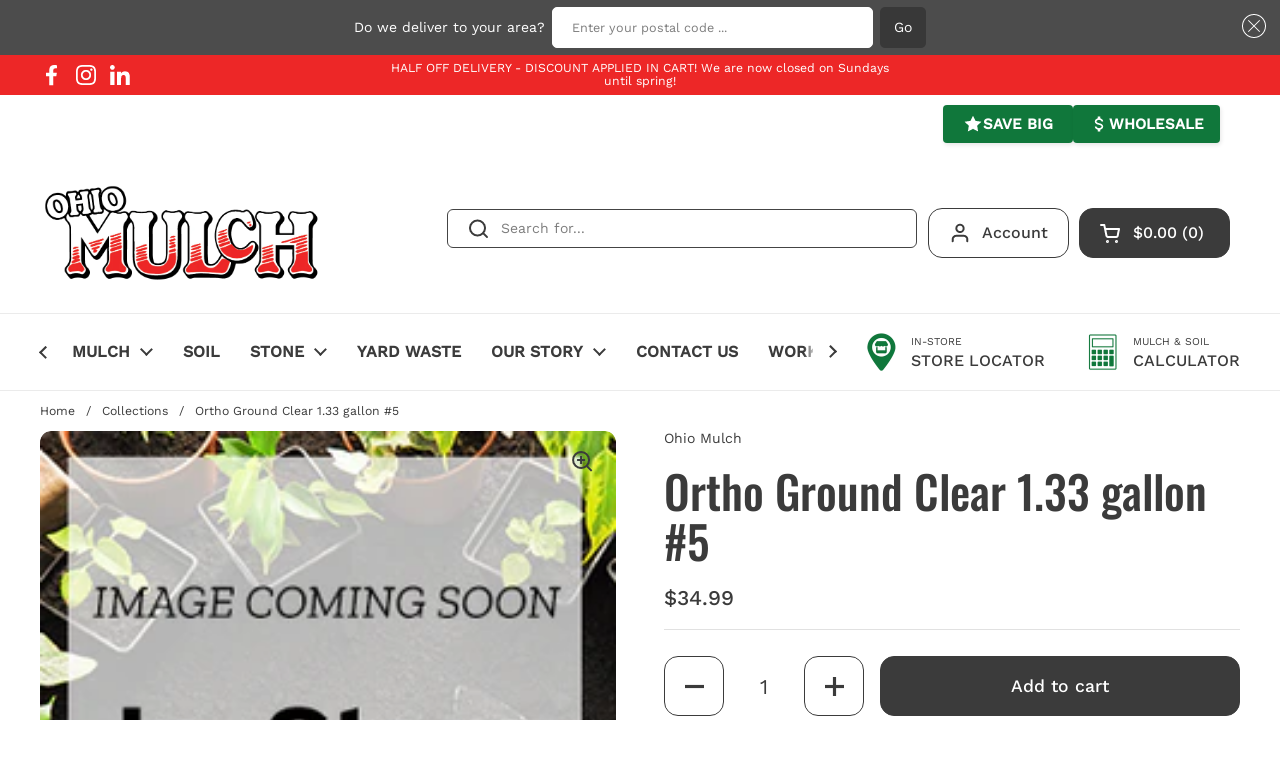

--- FILE ---
content_type: text/javascript
request_url: https://cdn.shopify.com/extensions/019c16a1-032f-7e4a-842c-28ab5cbb8499/discount-mixer-1108/assets/core-cart-discount-cart-discount-gift-manager.utils.min.Cz-sFP6C.js
body_size: 1242
content:
import{c as t}from"./logging-logger.utils.min.DHgqLccZ.js";import{C as a}from"./services-cart-cart-watcher.utils.min.CGsWJaP7.js";import{a as i,o as r,b as n}from"./services-cart-cart.utils.min.DC-sK7wg.js";import{a as e}from"./core-conditions-conditions.utils.min.OUG6VqWV.js";import{C as s,a as o}from"./core-cart-discount-cart-discount.constants.min.Die39zU3.js";import{n as c,c as d,a as l}from"./core-cart-discount-cart-discount.utils.min.D3vz8fYG.js";import"./utils-storage.utils.min.BP1NhnhR.js";import"./services-shopify-shopify-property.utils.min.pq0VgSsE.js";import"./services-cart-cart-interceptor.utils.min.BOTZ-0MT.js";import"./services-cart-cart-data-transformer.utils.min.59VnXRut.js";import"./core-calculations-calculations-shared.utils.min.BuGSUmuh.js";import"./utils-price.utils.min.BY3_K31v.js";import"./utils-dom.utils.min.BAffiWcK.js";import"./core-discount-discount-constants.min.C8WN4inI.js";import"./utils-string.utils.min.CX9irC24.js";const u=t("CartDiscountGift");async function f({tier:t,variantId:i,shouldReload:r}){if("undefined"!=typeof fetch)try{const e=await fetch("/cart/add.js",{method:"POST",headers:{"Content-Type":"application/json",Accept:"application/json"},body:JSON.stringify({items:[{id:i,quantity:1}]})});if(!e.ok)return void u.errorOnce({key:`cart-discount-add-${i}-${t.threshold}`,message:"Failed to add cart discount free gift",data:{status:e.status}});try{await a.getInstance().triggerCartUpdate()}catch(n){u.warnOnce({key:`cart-discount-refresh-${i}`,message:"Gift added but failed to refresh cart view automatically",data:{error:n instanceof Error?n.message:n}})}r&&"undefined"!=typeof window&&window.location.reload()}catch(e){u.errorOnce({key:`cart-discount-add-${i}-${t.threshold}`,message:"Unexpected error adding cart discount free gift",error:e})}}function m(t){let m=c({cartDiscounts:t.cartDiscounts});if(0===m.length)return null;let p=t.initialCart??null,h=!1,g=!1,y=null,w=!1;const v=new Set,j=new Set,I=new Map,D=new Map,C=new Map,S=({variantId:t})=>{if("undefined"==typeof window)return;if(D.has(t))return;const i=window.setTimeout((()=>{D.delete(t);const i=I.get(t);i&&Date.now()-i>=s&&(I.delete(t),(async()=>{try{const t=await a.getInstance().fetchCart();p=t,await k()}catch(t){u.warnOnce({key:"cart-discount-refresh-pending",message:"Failed to refresh cart after pending gift add",data:{error:t instanceof Error?t.message:t}})}})())}),s);D.set(t,i)},q=({cartTotal:t})=>m.filter((t=>e({startDate:t.startDate,endDate:t.endDate}))).filter((a=>t>=a.threshold)).sort(((t,a)=>t.threshold!==a.threshold?t.threshold-a.threshold:t.campaignPriority!==a.campaignPriority?t.campaignPriority-a.campaignPriority:t.tierPriority-a.tierPriority)),T=()=>new Set(m.flatMap((t=>t.variantIds))),b=async({items:t})=>{if(!t.length)return[];const a=await Promise.all(t.map((async t=>{const a=await(async({variantId:t})=>{if(C.has(t))return C.get(t)??null;try{const a=await fetch(`/variants/${t}.js`,{headers:{"Content-Type":"application/json",Accept:"application/json"}});if(!a.ok)return null;const i=await a.json(),r=Number(i.price);return Number.isFinite(r)?(C.set(t,r),r):null}catch{return null}})({variantId:t.variantId});return null===a?null:{variantId:t.variantId,quantity:t.quantity,priceInCents:a}})));return a.some((t=>!t))?null:a.filter((t=>null!==t))},P=async({cartData:t})=>{if("undefined"==typeof fetch)return t;if(0===m.length)return t;if(t.sections&&"string"==typeof t.sections){const a=t.sections.toLowerCase();if(o.some((t=>a.includes(t))))return t}const i=p??await a.getInstance().fetchCart().catch((()=>null));if(!i)return t;const r=(({cartData:t})=>{var a;if(null==(a=t.items)?void 0:a.length)return t.items.map((t=>{var a;return{variantId:(null==(a=t.id)?void 0:a.toString())??"",quantity:Number(t.quantity??0)}})).filter((t=>t.variantId&&t.quantity>0));if(t.id){const a=Number(t.quantity??1);return a>0?[{variantId:t.id.toString(),quantity:a}]:[]}return[]})({cartData:t});if(!r.length)return t;const n=await b({items:r});if(!n)return t;const e=l({cart:i,addedLineItems:n,giftVariantIds:T()}),s=q({cartTotal:e});if(!s.length)return t;const c=new Set([...i.items.map((t=>t.variant_id.toString())),...r.map((t=>t.variantId)),...(t.items??[]).map((t=>{var a;return(null==(a=t.id)?void 0:a.toString())??""}))]),d=[...t.items??[]];let u=!1;return s.forEach((t=>{const a=t.variantIds[0];j.has(a)||c.has(a)||(d.push({id:a,quantity:1}),c.add(a),I.set(a,Date.now()),S({variantId:a}),u=!0)})),u?{...t,items:d}:t},k=async()=>{if(!h){h=!0;try{for(;p;){const t=p;p=null,await O(t)}}finally{h=!1}}},O=async t=>{if(!t)return;if(0===m.length)return;const a=d({cart:t,giftVariantIds:T()}),i=q({cartTotal:a});if(i.length){v.forEach((a=>{t.items.some((t=>t.variant_id.toString()===a))||(j.add(a),v.delete(a))}));for(const a of i){const i=a.variantIds[0];if(j.has(i))continue;if(t.items.some((t=>t.variant_id.toString()===i))){v.add(i),I.delete(i);const t=D.get(i);t&&(window.clearTimeout(t),D.delete(i));continue}const r=I.get(i);r&&Date.now()-r<s||(await f({tier:a,variantId:i,shouldReload:!0}),v.add(i))}}},$=t=>{var a;p=(null==(a=t.detail)?void 0:a.cart)??null,k()};return{initialize:async()=>{g?await k():(g=!0,w||(w=!0,i(((t,a)=>"add"!==(null==a?void 0:a.action)?t:P({cartData:t})))),p&&await k(),y=$,r(y))},updateCart:async t=>{p=t,await k()},updateCartDiscounts:t=>{m=c({cartDiscounts:t})},cleanup:()=>{y&&n(y),y=null,p=null,m=[],"undefined"!=typeof window&&D.forEach((t=>{window.clearTimeout(t)})),D.clear(),I.clear()}}}export{m as c};


--- FILE ---
content_type: text/javascript; charset=utf-8
request_url: https://www.ohiomulch.com/products/ortho-ground-clear-133-gallon-8042.js
body_size: 30
content:
{"id":573262856233,"title":"Ortho Ground Clear 1.33 gallon #5","handle":"ortho-ground-clear-133-gallon-8042","description":"","published_at":"2018-03-31T15:33:51-04:00","created_at":"2018-03-31T15:33:51-04:00","vendor":"Ohio Mulch","type":"SHOWROOM","tags":["MISC","Online","POS"],"price":3499,"price_min":3499,"price_max":3499,"available":true,"price_varies":false,"compare_at_price":null,"compare_at_price_min":0,"compare_at_price_max":0,"compare_at_price_varies":false,"variants":[{"id":5469025042473,"title":"Default Title","option1":"Default Title","option2":null,"option3":null,"sku":"8042","requires_shipping":true,"taxable":true,"featured_image":null,"available":true,"name":"Ortho Ground Clear 1.33 gallon #5","public_title":null,"options":["Default Title"],"price":3499,"weight":0,"compare_at_price":null,"inventory_quantity":3,"inventory_management":null,"inventory_policy":"deny","barcode":null,"quantity_rule":{"min":1,"max":null,"increment":1},"quantity_price_breaks":[],"requires_selling_plan":false,"selling_plan_allocations":[]}],"images":["\/\/cdn.shopify.com\/s\/files\/1\/0213\/7370\/products\/in-store_products_f48bc503-fb94-4720-ac72-787a00a68c71.png?v=1523459891"],"featured_image":"\/\/cdn.shopify.com\/s\/files\/1\/0213\/7370\/products\/in-store_products_f48bc503-fb94-4720-ac72-787a00a68c71.png?v=1523459891","options":[{"name":"Title","position":1,"values":["Default Title"]}],"url":"\/products\/ortho-ground-clear-133-gallon-8042","media":[{"alt":null,"id":875567710243,"position":1,"preview_image":{"aspect_ratio":1.0,"height":268,"width":268,"src":"https:\/\/cdn.shopify.com\/s\/files\/1\/0213\/7370\/products\/in-store_products_f48bc503-fb94-4720-ac72-787a00a68c71.png?v=1523459891"},"aspect_ratio":1.0,"height":268,"media_type":"image","src":"https:\/\/cdn.shopify.com\/s\/files\/1\/0213\/7370\/products\/in-store_products_f48bc503-fb94-4720-ac72-787a00a68c71.png?v=1523459891","width":268}],"requires_selling_plan":false,"selling_plan_groups":[]}

--- FILE ---
content_type: text/javascript; charset=utf-8
request_url: https://www.ohiomulch.com/products/ortho-ground-clear-133-gallon-8042.js
body_size: 278
content:
{"id":573262856233,"title":"Ortho Ground Clear 1.33 gallon #5","handle":"ortho-ground-clear-133-gallon-8042","description":"","published_at":"2018-03-31T15:33:51-04:00","created_at":"2018-03-31T15:33:51-04:00","vendor":"Ohio Mulch","type":"SHOWROOM","tags":["MISC","Online","POS"],"price":3499,"price_min":3499,"price_max":3499,"available":true,"price_varies":false,"compare_at_price":null,"compare_at_price_min":0,"compare_at_price_max":0,"compare_at_price_varies":false,"variants":[{"id":5469025042473,"title":"Default Title","option1":"Default Title","option2":null,"option3":null,"sku":"8042","requires_shipping":true,"taxable":true,"featured_image":null,"available":true,"name":"Ortho Ground Clear 1.33 gallon #5","public_title":null,"options":["Default Title"],"price":3499,"weight":0,"compare_at_price":null,"inventory_quantity":3,"inventory_management":null,"inventory_policy":"deny","barcode":null,"quantity_rule":{"min":1,"max":null,"increment":1},"quantity_price_breaks":[],"requires_selling_plan":false,"selling_plan_allocations":[]}],"images":["\/\/cdn.shopify.com\/s\/files\/1\/0213\/7370\/products\/in-store_products_f48bc503-fb94-4720-ac72-787a00a68c71.png?v=1523459891"],"featured_image":"\/\/cdn.shopify.com\/s\/files\/1\/0213\/7370\/products\/in-store_products_f48bc503-fb94-4720-ac72-787a00a68c71.png?v=1523459891","options":[{"name":"Title","position":1,"values":["Default Title"]}],"url":"\/products\/ortho-ground-clear-133-gallon-8042","media":[{"alt":null,"id":875567710243,"position":1,"preview_image":{"aspect_ratio":1.0,"height":268,"width":268,"src":"https:\/\/cdn.shopify.com\/s\/files\/1\/0213\/7370\/products\/in-store_products_f48bc503-fb94-4720-ac72-787a00a68c71.png?v=1523459891"},"aspect_ratio":1.0,"height":268,"media_type":"image","src":"https:\/\/cdn.shopify.com\/s\/files\/1\/0213\/7370\/products\/in-store_products_f48bc503-fb94-4720-ac72-787a00a68c71.png?v=1523459891","width":268}],"requires_selling_plan":false,"selling_plan_groups":[]}

--- FILE ---
content_type: text/javascript; charset=utf-8
request_url: https://www.ohiomulch.com/products/ortho-ground-clear-133-gallon-8042.js
body_size: 254
content:
{"id":573262856233,"title":"Ortho Ground Clear 1.33 gallon #5","handle":"ortho-ground-clear-133-gallon-8042","description":"","published_at":"2018-03-31T15:33:51-04:00","created_at":"2018-03-31T15:33:51-04:00","vendor":"Ohio Mulch","type":"SHOWROOM","tags":["MISC","Online","POS"],"price":3499,"price_min":3499,"price_max":3499,"available":true,"price_varies":false,"compare_at_price":null,"compare_at_price_min":0,"compare_at_price_max":0,"compare_at_price_varies":false,"variants":[{"id":5469025042473,"title":"Default Title","option1":"Default Title","option2":null,"option3":null,"sku":"8042","requires_shipping":true,"taxable":true,"featured_image":null,"available":true,"name":"Ortho Ground Clear 1.33 gallon #5","public_title":null,"options":["Default Title"],"price":3499,"weight":0,"compare_at_price":null,"inventory_quantity":3,"inventory_management":null,"inventory_policy":"deny","barcode":null,"quantity_rule":{"min":1,"max":null,"increment":1},"quantity_price_breaks":[],"requires_selling_plan":false,"selling_plan_allocations":[]}],"images":["\/\/cdn.shopify.com\/s\/files\/1\/0213\/7370\/products\/in-store_products_f48bc503-fb94-4720-ac72-787a00a68c71.png?v=1523459891"],"featured_image":"\/\/cdn.shopify.com\/s\/files\/1\/0213\/7370\/products\/in-store_products_f48bc503-fb94-4720-ac72-787a00a68c71.png?v=1523459891","options":[{"name":"Title","position":1,"values":["Default Title"]}],"url":"\/products\/ortho-ground-clear-133-gallon-8042","media":[{"alt":null,"id":875567710243,"position":1,"preview_image":{"aspect_ratio":1.0,"height":268,"width":268,"src":"https:\/\/cdn.shopify.com\/s\/files\/1\/0213\/7370\/products\/in-store_products_f48bc503-fb94-4720-ac72-787a00a68c71.png?v=1523459891"},"aspect_ratio":1.0,"height":268,"media_type":"image","src":"https:\/\/cdn.shopify.com\/s\/files\/1\/0213\/7370\/products\/in-store_products_f48bc503-fb94-4720-ac72-787a00a68c71.png?v=1523459891","width":268}],"requires_selling_plan":false,"selling_plan_groups":[]}

--- FILE ---
content_type: text/javascript; charset=utf-8
request_url: https://www.ohiomulch.com/products/ortho-ground-clear-133-gallon-8042.js
body_size: -310
content:
{"id":573262856233,"title":"Ortho Ground Clear 1.33 gallon #5","handle":"ortho-ground-clear-133-gallon-8042","description":"","published_at":"2018-03-31T15:33:51-04:00","created_at":"2018-03-31T15:33:51-04:00","vendor":"Ohio Mulch","type":"SHOWROOM","tags":["MISC","Online","POS"],"price":3499,"price_min":3499,"price_max":3499,"available":true,"price_varies":false,"compare_at_price":null,"compare_at_price_min":0,"compare_at_price_max":0,"compare_at_price_varies":false,"variants":[{"id":5469025042473,"title":"Default Title","option1":"Default Title","option2":null,"option3":null,"sku":"8042","requires_shipping":true,"taxable":true,"featured_image":null,"available":true,"name":"Ortho Ground Clear 1.33 gallon #5","public_title":null,"options":["Default Title"],"price":3499,"weight":0,"compare_at_price":null,"inventory_quantity":3,"inventory_management":null,"inventory_policy":"deny","barcode":null,"quantity_rule":{"min":1,"max":null,"increment":1},"quantity_price_breaks":[],"requires_selling_plan":false,"selling_plan_allocations":[]}],"images":["\/\/cdn.shopify.com\/s\/files\/1\/0213\/7370\/products\/in-store_products_f48bc503-fb94-4720-ac72-787a00a68c71.png?v=1523459891"],"featured_image":"\/\/cdn.shopify.com\/s\/files\/1\/0213\/7370\/products\/in-store_products_f48bc503-fb94-4720-ac72-787a00a68c71.png?v=1523459891","options":[{"name":"Title","position":1,"values":["Default Title"]}],"url":"\/products\/ortho-ground-clear-133-gallon-8042","media":[{"alt":null,"id":875567710243,"position":1,"preview_image":{"aspect_ratio":1.0,"height":268,"width":268,"src":"https:\/\/cdn.shopify.com\/s\/files\/1\/0213\/7370\/products\/in-store_products_f48bc503-fb94-4720-ac72-787a00a68c71.png?v=1523459891"},"aspect_ratio":1.0,"height":268,"media_type":"image","src":"https:\/\/cdn.shopify.com\/s\/files\/1\/0213\/7370\/products\/in-store_products_f48bc503-fb94-4720-ac72-787a00a68c71.png?v=1523459891","width":268}],"requires_selling_plan":false,"selling_plan_groups":[]}

--- FILE ---
content_type: text/javascript; charset=utf-8
request_url: https://www.ohiomulch.com/products/ortho-ground-clear-133-gallon-8042.js
body_size: -318
content:
{"id":573262856233,"title":"Ortho Ground Clear 1.33 gallon #5","handle":"ortho-ground-clear-133-gallon-8042","description":"","published_at":"2018-03-31T15:33:51-04:00","created_at":"2018-03-31T15:33:51-04:00","vendor":"Ohio Mulch","type":"SHOWROOM","tags":["MISC","Online","POS"],"price":3499,"price_min":3499,"price_max":3499,"available":true,"price_varies":false,"compare_at_price":null,"compare_at_price_min":0,"compare_at_price_max":0,"compare_at_price_varies":false,"variants":[{"id":5469025042473,"title":"Default Title","option1":"Default Title","option2":null,"option3":null,"sku":"8042","requires_shipping":true,"taxable":true,"featured_image":null,"available":true,"name":"Ortho Ground Clear 1.33 gallon #5","public_title":null,"options":["Default Title"],"price":3499,"weight":0,"compare_at_price":null,"inventory_quantity":3,"inventory_management":null,"inventory_policy":"deny","barcode":null,"quantity_rule":{"min":1,"max":null,"increment":1},"quantity_price_breaks":[],"requires_selling_plan":false,"selling_plan_allocations":[]}],"images":["\/\/cdn.shopify.com\/s\/files\/1\/0213\/7370\/products\/in-store_products_f48bc503-fb94-4720-ac72-787a00a68c71.png?v=1523459891"],"featured_image":"\/\/cdn.shopify.com\/s\/files\/1\/0213\/7370\/products\/in-store_products_f48bc503-fb94-4720-ac72-787a00a68c71.png?v=1523459891","options":[{"name":"Title","position":1,"values":["Default Title"]}],"url":"\/products\/ortho-ground-clear-133-gallon-8042","media":[{"alt":null,"id":875567710243,"position":1,"preview_image":{"aspect_ratio":1.0,"height":268,"width":268,"src":"https:\/\/cdn.shopify.com\/s\/files\/1\/0213\/7370\/products\/in-store_products_f48bc503-fb94-4720-ac72-787a00a68c71.png?v=1523459891"},"aspect_ratio":1.0,"height":268,"media_type":"image","src":"https:\/\/cdn.shopify.com\/s\/files\/1\/0213\/7370\/products\/in-store_products_f48bc503-fb94-4720-ac72-787a00a68c71.png?v=1523459891","width":268}],"requires_selling_plan":false,"selling_plan_groups":[]}

--- FILE ---
content_type: text/javascript
request_url: https://cdn.shopify.com/extensions/019c16a1-032f-7e4a-842c-28ab5cbb8499/discount-mixer-1108/assets/views-cart-savings-cart-savings-manager.utils.min.DqOe8ume.js
body_size: 867
content:
import{c as r}from"./core-cart-cart-savings-calculator.utils.min.yR2YmC3q.js";import{l as e}from"./logging-logger.utils.min.DHgqLccZ.js";import{b as t,o as a}from"./services-cart-cart.utils.min.DC-sK7wg.js";import{a as s}from"./utils-dom.utils.min.BAffiWcK.js";import{f as i}from"./utils-price.utils.min.BY3_K31v.js";import{C as n}from"./utils-selectors-cart-selectors.constants.min.1EQv9On8.js";import{r as o,u as c,a as l,c as m,i as d}from"./views-cart-savings-cart-savings-dom.view.utils.min.C5Ncw3t9.js";import{c as u}from"./views-cart-savings-cart-savings-observer.view.utils.min.BkEtfzm6.js";import{s as p}from"./views-cart-savings-cart-savings-targets.view.utils.min.DHNVC541.js";import"./core-cart-cart-savings-processor.utils.min.D7rDEu8l.js";import"./services-shopify-product-data.utils.min.iNKNxVmx.js";import"./services-shopify-shopify-property.utils.min.pq0VgSsE.js";import"./core-cart-cart-savings-cache.utils.min.DogfSuxm.js";import"./services-cart-cart-interceptor.utils.min.BOTZ-0MT.js";import"./services-cart-cart-data-transformer.utils.min.59VnXRut.js";import"./services-cart-cart-watcher.utils.min.CGsWJaP7.js";import"./utils-storage.utils.min.BP1NhnhR.js";function g(g){let f=g.cart;const{settings:v,customizations:w}=g,h=new Map;let S=!1,y=null,j=null,E=new Set;const x=r=>{var e;(null==(e=r.detail)?void 0:e.cart)&&(f=r.detail.cart,b())},b=async()=>{if(f&&0!==f.items.length)try{const e=await r({cart:f,currency:v.currency,hasRoundedPrice:v.hasRoundedPrice,hasTrailingZeroes:v.hasTrailingZeroes,forceRefresh:!1});R(e)}catch(t){e({context:"cart-savings-manager",message:"Failed to calculate cart savings",error:t}),C()}else C()},R=r=>{if(!r.hasSavings)return void C();const e=r.totalFinalPrice+r.totalSavings,t=i({price:e/100,currency:v.currency,hasRoundedPrice:v.hasRoundedPrice,hasTrailingZeroes:v.hasTrailingZeroes}),a=_();0!==a.length&&(W(a),E=new Set,a.forEach((({element:e,position:a})=>{const s=T(e);if(s){if(E.has(s))return;E.add(s)}let i=null;if(s&&(i=s.querySelector(".dmixer-cart-savings-wrapper")),i||(i=q(e)),i){const a=i.querySelector(".dmixer-cart-total-row"),s=i.querySelector(".dmixer-cart-savings-row");a&&c({totalRow:a,formattedTotal:t}),s&&l({savingsRow:s,formattedSavings:r.formattedTotalSavings}),h.set(e,{targetElement:e,savingsWrapper:i})}else{const s=m({referenceElement:e,formattedTotal:t,formattedSavings:r.formattedTotalSavings,customizations:w});d({referenceElement:e,savingsRow:s,position:a}),h.set(e,{targetElement:e,savingsWrapper:s})}})))},T=r=>{const e=["cart-drawer",".cart-drawer","#cart-drawer","[data-cart-drawer]",".cart__footer",".cart-drawer__footer",".quick-cart__footer",'form[action*="/cart"]',"#CartDrawer",".drawer__inner"];for(const a of e){const e=r.closest(a);if(e)return e}let t=r.parentElement;for(;t&&t!==document.body;){if(t.className&&/cart|drawer/i.test(t.className))return t;t=t.parentElement}return null},_=()=>{const r=[],t=new Set;for(const e of n){const{selector:a,position:i,allowHidden:n=!1}=e;s({selector:a,root:document}).forEach((e=>{if(t.has(e))return;p({element:e,allowHidden:n})&&(r.push({element:e,position:i,selector:a}),t.add(e))}))}return 0!==r.length||S||(e({context:"cart-savings-manager",message:"No suitable cart totals target elements found",data:{searchedSelectors:n.map((r=>r.selector))}}),S=!0),r},q=r=>{const e=r.querySelector(".dmixer-cart-savings-wrapper");if(e)return e;const t=r.previousElementSibling;if(null==t?void 0:t.classList.contains("dmixer-cart-savings-wrapper"))return t;const a=r.nextElementSibling;if(null==a?void 0:a.classList.contains("dmixer-cart-savings-wrapper"))return a;const s=r.parentElement;if(s){let e=s.firstElementChild;for(;e;){if(e.classList.contains("dmixer-cart-savings-wrapper")&&e!==r)return e;e=e.nextElementSibling}}return null},W=r=>{const e=new Set(r.map((r=>r.element)));for(const[t,a]of h.entries())e.has(t)&&document.contains(a.targetElement)||(a.savingsWrapper&&o({cachedRow:a.savingsWrapper,selector:".dmixer-cart-savings-wrapper"}),h.delete(t))},C=()=>{h.forEach((r=>{r.savingsWrapper&&o({cachedRow:r.savingsWrapper,selector:".dmixer-cart-savings-wrapper"})})),h.clear()};return{async initialize(){await b(),a(x),y=u({selector:".dmixer-cart-savings-wrapper",onMissingRow:()=>{b()}}),j=new MutationObserver((()=>{b()})),["cart-drawer",".cart-drawer","#cart-drawer","#CartDrawer","[data-cart-drawer]",".drawer"].forEach((r=>{document.querySelectorAll(r).forEach((r=>{null==j||j.observe(r,{attributes:!0,attributeFilter:["class","style","hidden","aria-hidden","open"]})}))}))},async updateCart(r){f=r,await b()},cleanup(){C(),t(x),y&&(y.disconnect(),y=null),j&&(j.disconnect(),j=null)}}}export{g as c};


--- FILE ---
content_type: text/javascript
request_url: https://cdn.shopify.com/extensions/019c16a1-032f-7e4a-842c-28ab5cbb8499/discount-mixer-1108/assets/core-discount-badge-discount-badge.utils.min.Dx4T8q-N.js
body_size: 1334
content:
import{g as e}from"./services-shopify-shopify-property.utils.min.pq0VgSsE.js";import{r as t,c as a,g as s,d as r,b as i,q as o}from"./utils-dom.utils.min.BAffiWcK.js";import{f as n}from"./utils-price.utils.min.BY3_K31v.js";import{P as c}from"./utils-selectors-product-card-selectors.constants.min.C9FOETN4.js";import{r as l}from"./core-calculations-calculations-shared.utils.min.BuGSUmuh.js";import{c as d}from"./core-transforms-transforms.utils.min.DsMZftGR.js";import{D as u}from"./core-discount-discount-constants.min.C8WN4inI.js";import{i as g}from"./core-discount-price-price-element-discovery.utils.min.SdZsXF_6.js";import{D as m}from"./core-discount-ui-discount-ui.constants.min.Dp7m29Vx.js";import{c as p,p as f,g as b,b as y,a as h,d as B}from"./core-discount-badge-badge-overlay-position.utils.min.CmmOVe1X.js";import{M as v,O as E,B as O,a as M,I as P}from"./core-discount-badge-discount-badge.constants.min.cBoJMm89.js";import{O as L}from"./core-discount-badge-overlay-position.constants.min.B-qMSulK.js";import"./logging-logger.utils.min.DHgqLccZ.js";import"./utils-selectors-price-selectors.constants.min.t7SqZZsV.js";import"./core-calculations-calculations.utils.min.B_L8FR73.js";import"./core-conditions-conditions.utils.min.OUG6VqWV.js";function T(t){const a=e({propertyPath:"locale",defaultValue:navigator.language});return new Intl.NumberFormat(a,{style:"percent",minimumFractionDigits:0,maximumFractionDigits:0}).format(Math.round(t)/100)}const x=new WeakMap;function R({settings:t,discountType:r,discountValue:i,existingSaleBadge:o=null,globalSettings:c,campaignSettings:g}){var p;const f=e({propertyPath:"currency.rate",defaultValue:1});let b=o,y="";switch(r){case u.Percentage:y=T(i);break;case u.Fixed:y=n({price:i*f,currency:t.currency,skipNativeCurrencyFormatting:!0});break;case u.None:if(c||g){const e=l({globalSettings:c,campaignSettings:g});y=function({discountValue:e,productPrice:t,currencyRate:a,isFinalPricePerVariant:s}){const r=1*t;if(0===r)return"0%";const i=e*a,o=(r-(s?1*i:i))/r*100;return T(Math.max(0,o))}({discountValue:i,productPrice:t.productPrice,currencyRate:f,isFinalPricePerVariant:e.isFinalPricePerVariant})}else y=d({discountValue:i,productPrice:t.productPrice,compareAtPrice:t.compareAtPrice})}const h=t.saleBadgeText.replace(/{{discount}}/g,y),B=(null==(p=t.saleBadgePadding)?void 0:p.split(" "))??[],v=B[0]??"4px",E=B[1]??"8px",O={background:t.saleBadgeBackgroundColor,color:t.saleBadgeTextColor,fontWeight:t.saleBadgeFontWeight,borderWidth:t.saleBadgeBorderWidth,borderColor:t.saleBadgeBorderColor,borderStyle:t.saleBadgeBorderStyle,borderRadius:t.saleBadgeBorderRadius,"--dmixer-sale-badge-letter-spacing":t.saleBadgeLetterSpacing,"--dmixer-sale-badge-font-size":t.saleBadgeFontSize,"--dmixer-sale-badge-padding-vertical":v,"--dmixer-sale-badge-padding-horizontal":E};return b?(b.textContent!==h&&(b.textContent=h),s({element:b,styles:O})):b=a({tagName:"span",attributes:{class:m.saleBadge,style:O},textContent:h}),b}function S({root:e}){if(!e)return;e.querySelectorAll(`.${m.saleBadge}`).forEach((e=>t(e)))}function A({saleBadge:e,settings:t,card:a,priceElement:s,container:o}){C(e);const n=g(s),c=()=>{n?S({root:a}):t.swapPriceOrder?r({target:s,newElement:e}):i({parent:o,child:e})};if(!t.hasBadgeOverlay)return c();const l=j({card:a,saleBadge:e,settings:t});l.applied||(c(),l.shouldRetry&&function({card:e,saleBadge:t,settings:a}){let s=0;const r=()=>{const r=j({card:e,saleBadge:t,settings:a});!r.applied&&r.shouldRetry?(s+=1,s>=M?C(t):i()):C(t)},i=()=>{const e=setTimeout(r,O);x.set(t,e)};i()}({card:a,saleBadge:e,settings:t}))}function j({card:e,saleBadge:a,settings:n}){const l=o({selector:c.img,root:e});if(!(l instanceof HTMLElement))return{applied:!1,shouldRetry:!0};const d=l.parentElement;let u=d??l;(null==d?void 0:d.tagName)&&c.ignoredImageContainerSelectors.includes(d.tagName.toLowerCase())&&(0===d.clientWidth||0===d.clientHeight)&&d.parentElement&&(u=d.parentElement);const g=u.clientHeight??0,O=u.clientWidth??0;if(g<=v||O<=v)return{applied:!1,shouldRetry:!1};let M;M=g>P.XLARGE.size?P.XLARGE.verticalOffset:g>P.LARGE.size?P.LARGE.verticalOffset:g>P.MEDIUM_LARGE.size?P.MEDIUM_LARGE.verticalOffset:g>P.MEDIUM.size?P.MEDIUM.verticalOffset:g>P.MEDIUM_SMALL.size?P.MEDIUM_SMALL.verticalOffset:g>P.SMALL.size?P.SMALL.verticalOffset:P.XSMALL.verticalOffset;const T="TOP"===n.badgeOverlayAlignment,x="BOTTOM"===n.badgeOverlayAlignment,R="CENTER"===n.badgeOverlayAlignment,S="STICK_TOP"===n.badgeOverlayAlignment,A="STICK_BOTTOM"===n.badgeOverlayAlignment,j=u!==l||d?u:e,C=o({selector:`.${m.saleBadge}`,root:j});C instanceof HTMLElement&&C!==a&&t(C);const I=p(f(n.badgeOverlayLeftOffset),0,100);let z,F=I;if(n.badgeOverlayHorizontalPosition)switch(z=n.badgeOverlayHorizontalPosition,z){case L.CENTER:F=50;break;case L.LEFT:F=B(O);break;case L.RIGHT:F=100-B(O);break;case L.STICK_LEFT:F=0;break;case L.STICK_RIGHT:F=100;break;default:F=I}else z=b(I),F=I;const k=h({offset:F,preferredPosition:z}),D=R?"-50%":void 0,V={position:"absolute",top:(w=R,H=S,W=T,G=M,w?"50%":H?"0":W?G:"auto"),bottom:((e,t,a)=>e?"0":t?a:"auto")(A,x,M),zIndex:E,maxWidth:"max-content",maxHeight:"max-content",height:"auto",width:"auto",aspectRatio:"auto",left:k.left??"auto",right:k.right??"auto",transform:y({horizontal:k.translateX,vertical:D})};var w,H,W,G;return l.parentElement?(i({parent:j,child:a}),s({element:a,styles:V})):(s({element:a,styles:V}),r({target:j,newElement:a})),{applied:!0,shouldRetry:!1}}function C(e){const t=x.get(e);t&&clearTimeout(t),x.delete(e)}export{A as a,R as c,S as r};
